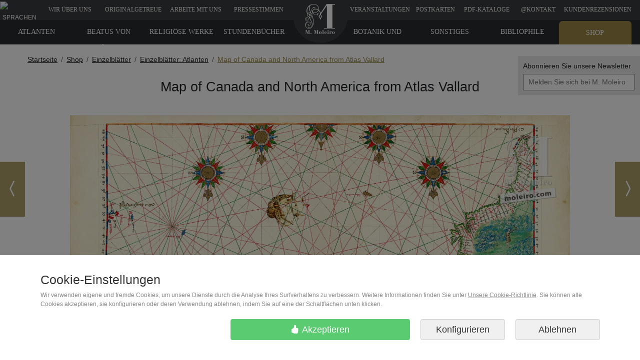

--- FILE ---
content_type: text/html
request_url: https://www.moleiro.com/de/einzelbltter-atlanten/map-canada-north-america-atlas-vallard/miniatura/5b0d5d22ffca4
body_size: 17688
content:
            
    
<!doctype html>
<html lang="de">

        
<head>
    <meta charset=ISO-8859-1>
        
<script>
    function addToCartEvent(elem, precio){
        var currency = {'euro':'EUR', 'dolar':'USD'};
        precio = precio.substring(0, precio.indexOf(' ')); // 150.00 ? --> 150.00

        // Measure when a product is added to a shopping cart
        dataLayer.push({ ecommerce: null });  // Clear the previous ecommerce object.
        dataLayer.push({
            event: "add_to_cart",
            ecommerce: {
                currency:currency[elem.getAttribute('getJsonAnadirCestaDivisa')],
                value: precio,
                items: [{
                    item_id: elem.getAttribute('getJsonAnadirCesta'),
                }]
            }
        });
    }

    function selectItemEvent(listId, listName, itemID, item_name){
        // Measure when a product is selected from a list
        dataLayer.push({ ecommerce: null });  // Clear the previous ecommerce object.
        dataLayer.push({
            event: "select_item",
            ecommerce: {
                item_list_id: listId,
                item_list_name: listName,
                items: [{
                    item_id: itemID,
                    item_name: item_name
                }]
            }
        });
    }

    function viewItemEvent(itemID, item_name){
        // Measure when a product is viewed
        dataLayer.push({ ecommerce: null });  // Clear the previous ecommerce object.
        dataLayer.push({
            event: "view_item",
            ecommerce: {
                items: [{
                    item_id: itemID,
                    item_name: item_name
                }]
            }
        });
    }
    
    function acceptCookiesForGA() {
        // Actualizar dataLayer para informar a GTM que puede enviar datos
        dataLayer.push({
            'event': 'enviar_datos_google_analytics',
            'consent_action': 'update_analytics'
        });
        
        // Actualizar el estado de consentimiento en Google Consent Mode
        if (typeof gtag === 'function') {
            // Leer la cookie de consentimiento actual
            var consentCookie = "";
            var ca = document.cookie.split(";");
            for (var i = 0; i < ca.length; i++) {
                var c = ca[i].trim();
                if (c.indexOf("consent=") === 0) {
                    consentCookie = c.substring("consent=".length, c.length);
                    break;
                }
            }
            
            // Convertir la cookie en un objeto de estado de consentimiento
            var consentTypes = consentCookie ? consentCookie.split(',') : [];
            var consentState = {
                'analytics_storage': 'granted', // Siempre granted para esta función
                'ad_storage': consentTypes.includes('ad_storage') ? 'granted' : 'denied',
                'functionality_storage': consentTypes.includes('functionality_storage') ? 'granted' : 'denied',
                'personalization_storage': consentTypes.includes('personalization_storage') ? 'granted' : 'denied',
                'security_storage': 'granted', // Siempre granted
                'ad_user_data': consentTypes.includes('ad_user_data') ? 'granted' : 'denied',
                'ad_personalization': consentTypes.includes('ad_personalization') ? 'granted' : 'denied',
            };
            
            // Enviar actualización de consentimiento
            gtag('consent', 'update', consentState);
            
            // Registrar en la consola para depuración
            console.log("Analytics actualizado a 'granted' manteniendo otras preferencias:", consentState);
        }
    }

    function rechargeCookiesConsent() {
        dataLayer.push({
            'event': 'recharge_cookies_consent'
        });
    }
</script>


<!-- Inicialización del Consent Mode antes de cualquier carga de GTM -->
<script>
  window.dataLayer = window.dataLayer || [];
  function gtag(){dataLayer.push(arguments);}
  
  // Agregar un evento a la capa de datos para indicar nuestras preferencias de consentimiento
  //window.dataLayer.push({
  //  'event': 'consent_mode_preferences',
  //  'consent_mode_preferences': {
  //    'supported_types': ['ad_storage', 'analytics_storage', 'functionality_storage', 'personalization_storage', 'security_storage'],
  //    'unsupported_types': ['ad_personalization', 'ad_user_data']
  //  }
  //});

  // Default consent - deny by default y esperar actualización
  gtag('consent', 'default', {
    'ad_storage': 'denied',
    'analytics_storage': 'denied',
    'functionality_storage': 'denied',
    'personalization_storage': 'denied',
    'security_storage': 'granted',
    'ad_user_data': 'denied',
    'ad_personalization': 'denied',
    'wait_for_update': 500  });
</script>


<!-- Cargar GTM de forma asíncrona -->
<script>
(function(w,d,s,l,i){
  w[l]=w[l]||[];
  w[l].push({'gtm.start': new Date().getTime(), event:'gtm.js'});
  var f=d.getElementsByTagName(s)[0],
      j=d.createElement(s),
      dl=l!='dataLayer'?'&l='+l:'';
  j.async=true;
  j.src='https://www.googletagmanager.com/gtm.js?id='+i+dl;
  f.parentNode.insertBefore(j,f);
})(window,document,'script','dataLayer','GTM-MHWKPG');
</script>


<!-- Google Ads (noscript) -->
<noscript><iframe src="https://googleads.g.doubleclick.net/pagead/viewthroughconversion/1017963907/?guid=ON&script=0" height="0" width="0" 
style="display:none;visibility:hidden"></iframe></noscript>
<!-- End Google Ads (noscript) -->

<!-- Script de depuración específico para problemas de consentimiento -->
<script>
// Verificar si estamos en un entorno de desarrollo o si se solicita explícitamente depuración
if (window.location.hostname === 'localhost' || 
    window.location.hostname === '127.0.0.1' || 
    window.location.hostname.includes('test') || 
    window.location.hostname.includes('dev') ||
    window.location.search.includes('debug_consent=1')) {
  // Cargar script de depuración de consentimiento
  var debugScript = document.createElement('script');
  debugScript.src = "/resources/js/consent_debug.js";
  document.head.appendChild(debugScript);
}
</script>

<!-- Cargar el resto de scripts relacionados con el consentimiento -->
<script src="/resources/js/consent_mode.js"></script>
<script>
// Asegurar que el modo de consentimiento se inicializa antes de cargar GTM
window.addEventListener('DOMContentLoaded', function() {
  console.log("Cargando Google Tag Manager con correcciones de consentimiento");
  
  // Cargar GTM después de inicializar el modo de consentimiento
//  var gtmScript = document.createElement('script');
//  gtmScript.src = "/resources/js/gtm_script.js";
//  document.head.appendChild(gtmScript);
  
  // Cargar script de corrección para GTM
  setTimeout(function() {
    var fixScript = document.createElement('script');
    fixScript.src = "/resources/js/gtm_consent_fix.js";
    document.head.appendChild(fixScript);
  }, 1000); // Esperar 1 segundo para asegurar que GTM se está cargando
});
</script>

    <meta name="facebook-domain-verification" content="2o3jj4aznm3qt54zhd0etyswkhu0pt" />
<meta name="viewport" content="width=device-width, initial-scale=1">        
<title></title>

    <meta name="description" content="">
    <meta name="description" property="og:description" content="">



<meta name="author" content="M. Moleiro Editor">
<meta name="copyright" content="moleiro.com">

<meta name="site_name" property="og:site_name" content="M. Moleiro Editor">
<meta name="title" property="og:title" content="">
<meta name="url" property="og:url" content="https://www.moleiro.com/de/einzelbltter-atlanten/map-canada-north-america-atlas-vallard/miniatura/5b0d5d22ffca4">



    <meta name="twitter:card" content="summary_large_image" />
    <meta name="twitter:title" content="" />
        <meta name="twitter:site" content="@moleiroeditor" />
    <meta name="twitter:domain" content="https://www.moleiro.com" />





    <meta property="og:type" content="book">
    <meta name="image" property="og:image" content="/vista/estaticos/formateadas/AUCNA_5b0d5d22ffca4_norteamericammcc_6.jpg">
    <meta name="twitter:image" content="/vista/estaticos/formateadas/AUCNA_5b0d5d22ffca4_norteamericammcc_6.jpg">
    <meta name="thumbnail" content="/vista/estaticos/formateadas/AUCNA_5b0d5d22ffca4_norteamericammcc_6.jpg">
    <link rel="image_src" href="/vista/estaticos/formateadas/AUCNA_5b0d5d22ffca4_norteamericammcc_6.jpg">

        <style>
        @import url(https://fonts.googleapis.com/css?family=Akatab);@charset "UTF-8";:root{--bs-blue:#0d6efd;--bs-indigo:#6610f2;--bs-purple:#6f42c1;--bs-pink:#d63384;--bs-red:#dc3545;--bs-orange:#fd7e14;--bs-yellow:#ffc107;--bs-green:#198754;--bs-teal:#20c997;--bs-cyan:#0dcaf0;--bs-black:#000;--bs-white:#fff;--bs-gray:#6c757d;--bs-gray-dark:#343a40;--bs-gray-100:#f8f9fa;--bs-gray-200:#e9ecef;--bs-gray-300:#dee2e6;--bs-gray-400:#ced4da;--bs-gray-500:#adb5bd;--bs-gray-600:#6c757d;--bs-gray-700:#495057;--bs-gray-800:#343a40;--bs-gray-900:#212529;--bs-primary:#0d6efd;--bs-secondary:#6c757d;--bs-success:#198754;--bs-info:#0dcaf0;--bs-warning:#ffc107;--bs-danger:#dc3545;--bs-light:#f8f9fa;--bs-dark:#212529;--bs-primary-rgb:13,110,253;--bs-secondary-rgb:108,117,125;--bs-success-rgb:25,135,84;--bs-info-rgb:13,202,240;--bs-warning-rgb:255,193,7;--bs-danger-rgb:220,53,69;--bs-light-rgb:248,249,250;--bs-dark-rgb:33,37,41;--bs-primary-text-emphasis:#052c65;--bs-secondary-text-emphasis:#2b2f32;--bs-success-text-emphasis:#0a3622;--bs-info-text-emphasis:#055160;--bs-warning-text-emphasis:#664d03;--bs-danger-text-emphasis:#58151c;--bs-light-text-emphasis:#495057;--bs-dark-text-emphasis:#495057;--bs-primary-bg-subtle:#cfe2ff;--bs-secondary-bg-subtle:#e2e3e5;--bs-success-bg-subtle:#d1e7dd;--bs-info-bg-subtle:#cff4fc;--bs-warning-bg-subtle:#fff3cd;--bs-danger-bg-subtle:#f8d7da;--bs-light-bg-subtle:#fcfcfd;--bs-dark-bg-subtle:#ced4da;--bs-primary-border-subtle:#9ec5fe;--bs-secondary-border-subtle:#c4c8cb;--bs-success-border-subtle:#a3cfbb;--bs-info-border-subtle:#9eeaf9;--bs-warning-border-subtle:#ffe69c;--bs-danger-border-subtle:#f1aeb5;--bs-light-border-subtle:#e9ecef;--bs-dark-border-subtle:#adb5bd;--bs-white-rgb:255,255,255;--bs-black-rgb:0,0,0;--bs-font-sans-serif:system-ui,-apple-system,"Segoe UI",Roboto,"Helvetica Neue","Noto Sans","Liberation Sans",Arial,sans-serif,"Apple Color Emoji","Segoe UI Emoji","Segoe UI Symbol","Noto Color Emoji";--bs-font-monospace:SFMono-Regular,Menlo,Monaco,Consolas,"Liberation Mono","Courier New",monospace;--bs-gradient:linear-gradient(180deg, rgba(255, 255, 255, 0.15), rgba(255, 255, 255, 0));--bs-body-font-family:var(--bs-font-sans-serif);--bs-body-font-size:1rem;--bs-body-font-weight:400;--bs-body-line-height:1.5;--bs-body-color:#212529;--bs-body-color-rgb:33,37,41;--bs-body-bg:#fff;--bs-body-bg-rgb:255,255,255;--bs-emphasis-color:#000;--bs-emphasis-color-rgb:0,0,0;--bs-secondary-color:rgba(33, 37, 41, 0.75);--bs-secondary-color-rgb:33,37,41;--bs-secondary-bg:#e9ecef;--bs-secondary-bg-rgb:233,236,239;--bs-tertiary-color:rgba(33, 37, 41, 0.5);--bs-tertiary-color-rgb:33,37,41;--bs-tertiary-bg:#f8f9fa;--bs-tertiary-bg-rgb:248,249,250;--bs-heading-color:inherit;--bs-link-color:#0d6efd;--bs-link-color-rgb:13,110,253;--bs-link-decoration:underline;--bs-link-hover-color:#0a58ca;--bs-link-hover-color-rgb:10,88,202;--bs-code-color:#d63384;--bs-highlight-color:#212529;--bs-highlight-bg:#fff3cd;--bs-border-width:1px;--bs-border-style:solid;--bs-border-color:#dee2e6;--bs-border-color-translucent:rgba(0, 0, 0, 0.175);--bs-border-radius:0.375rem;--bs-border-radius-sm:0.25rem;--bs-border-radius-lg:0.5rem;--bs-border-radius-xl:1rem;--bs-border-radius-xxl:2rem;--bs-border-radius-2xl:var(--bs-border-radius-xxl);--bs-border-radius-pill:50rem;--bs-box-shadow:0 0.5rem 1rem rgba(0, 0, 0, 0.15);--bs-box-shadow-sm:0 0.125rem 0.25rem rgba(0, 0, 0, 0.075);--bs-box-shadow-lg:0 1rem 3rem rgba(0, 0, 0, 0.175);--bs-box-shadow-inset:inset 0 1px 2px rgba(0, 0, 0, 0.075);--bs-focus-ring-width:0.25rem;--bs-focus-ring-opacity:0.25;--bs-focus-ring-color:rgba(13, 110, 253, 0.25);--bs-form-valid-color:#198754;--bs-form-valid-border-color:#198754;--bs-form-invalid-color:#dc3545;--bs-form-invalid-border-color:#dc3545}*,::after,::before{box-sizing:border-box}@media (prefers-reduced-motion:no-preference){:root{scroll-behavior:smooth}}body{margin:0;font-family:var(--bs-body-font-family);font-size:var(--bs-body-font-size);font-weight:var(--bs-body-font-weight);line-height:var(--bs-body-line-height);color:var(--bs-body-color);text-align:var(--bs-body-text-align);background-color:var(--bs-body-bg);-webkit-text-size-adjust:100%}h1,h3,h4{margin-top:0;margin-bottom:.5rem;font-weight:500;line-height:1.2;color:var(--bs-heading-color)}h1{font-size:calc(1.375rem + 1.5vw)}@media (min-width:1200px){h1{font-size:2.5rem}}h3{font-size:calc(1.3rem + .6vw)}@media (min-width:1200px){h3{font-size:1.75rem}}h4{font-size:calc(1.275rem + .3vw)}@media (min-width:1200px){h4{font-size:1.5rem}}ol,ul{padding-left:2rem}ol,ul{margin-top:0;margin-bottom:1rem}a{color:rgba(var(--bs-link-color-rgb),var(--bs-link-opacity,1));text-decoration:underline}img{vertical-align:middle}button{border-radius:0}button,input{margin:0;font-family:inherit;font-size:inherit;line-height:inherit}button{text-transform:none}[type=button],button{-webkit-appearance:button}::-moz-focus-inner{padding:0;border-style:none}::-webkit-datetime-edit-day-field,::-webkit-datetime-edit-fields-wrapper,::-webkit-datetime-edit-hour-field,::-webkit-datetime-edit-minute,::-webkit-datetime-edit-month-field,::-webkit-datetime-edit-text,::-webkit-datetime-edit-year-field{padding:0}::-webkit-inner-spin-button{height:auto}::-webkit-search-decoration{-webkit-appearance:none}::-webkit-color-swatch-wrapper{padding:0}::-webkit-file-upload-button{font:inherit;-webkit-appearance:button}::file-selector-button{font:inherit;-webkit-appearance:button}iframe{border:0}.img-fluid{max-width:100%;height:auto}.container{--bs-gutter-x:1.5rem;--bs-gutter-y:0;width:100%;padding-right:calc(var(--bs-gutter-x) * .5);padding-left:calc(var(--bs-gutter-x) * .5);margin-right:auto;margin-left:auto}@media (min-width:576px){.container{max-width:540px}}@media (min-width:768px){.container{max-width:720px}}@media (min-width:992px){.container{max-width:960px}}@media (min-width:1200px){.container{max-width:1140px}}:root{--bs-breakpoint-xs:0;--bs-breakpoint-sm:576px;--bs-breakpoint-md:768px;--bs-breakpoint-lg:992px;--bs-breakpoint-xl:1200px;--bs-breakpoint-xxl:1400px}.row{--bs-gutter-x:1.5rem;--bs-gutter-y:0;display:flex;flex-wrap:wrap;margin-top:calc(-1 * var(--bs-gutter-y));margin-right:calc(-.5 * var(--bs-gutter-x));margin-left:calc(-.5 * var(--bs-gutter-x))}.row>*{flex-shrink:0;width:100%;max-width:100%;padding-right:calc(var(--bs-gutter-x) * .5);padding-left:calc(var(--bs-gutter-x) * .5);margin-top:var(--bs-gutter-y)}.col{flex:1 0 0%}.col-2{flex:0 0 auto;width:16.66666667%}.col-6{flex:0 0 auto;width:50%}.col-8{flex:0 0 auto;width:66.66666667%}.col-10{flex:0 0 auto;width:83.33333333%}.col-12{flex:0 0 auto;width:100%}@media (min-width:768px){.col-md-7{flex:0 0 auto;width:58.33333333%}}.btn{--bs-btn-padding-x:0.75rem;--bs-btn-padding-y:0.375rem;--bs-btn-font-family:;--bs-btn-font-size:1rem;--bs-btn-font-weight:400;--bs-btn-line-height:1.5;--bs-btn-color:var(--bs-body-color);--bs-btn-bg:transparent;--bs-btn-border-width:var(--bs-border-width);--bs-btn-border-color:transparent;--bs-btn-border-radius:var(--bs-border-radius);--bs-btn-hover-border-color:transparent;--bs-btn-box-shadow:inset 0 1px 0 rgba(255, 255, 255, 0.15),0 1px 1px rgba(0, 0, 0, 0.075);--bs-btn-disabled-opacity:0.65;--bs-btn-focus-box-shadow:0 0 0 0.25rem rgba(var(--bs-btn-focus-shadow-rgb), .5);display:inline-block;padding:var(--bs-btn-padding-y) var(--bs-btn-padding-x);font-family:var(--bs-btn-font-family);font-size:var(--bs-btn-font-size);font-weight:var(--bs-btn-font-weight);line-height:var(--bs-btn-line-height);color:var(--bs-btn-color);text-align:center;text-decoration:none;vertical-align:middle;border:var(--bs-btn-border-width) solid var(--bs-btn-border-color);border-radius:var(--bs-btn-border-radius);background-color:var(--bs-btn-bg)}.btn-light{--bs-btn-color:#000;--bs-btn-bg:#f8f9fa;--bs-btn-border-color:#f8f9fa;--bs-btn-hover-color:#000;--bs-btn-hover-bg:#d3d4d5;--bs-btn-hover-border-color:#c6c7c8;--bs-btn-focus-shadow-rgb:211,212,213;--bs-btn-active-color:#000;--bs-btn-active-bg:#c6c7c8;--bs-btn-active-border-color:#babbbc;--bs-btn-active-shadow:inset 0 3px 5px rgba(0, 0, 0, 0.125);--bs-btn-disabled-color:#000;--bs-btn-disabled-bg:#f8f9fa;--bs-btn-disabled-border-color:#f8f9fa}.btn-lg{--bs-btn-padding-y:0.5rem;--bs-btn-padding-x:1rem;--bs-btn-font-size:1.25rem;--bs-btn-border-radius:var(--bs-border-radius-lg)}.fade:not(.show){opacity:0}.breadcrumb{--bs-breadcrumb-padding-x:0;--bs-breadcrumb-padding-y:0;--bs-breadcrumb-margin-bottom:1rem;--bs-breadcrumb-bg:;--bs-breadcrumb-border-radius:;--bs-breadcrumb-divider-color:var(--bs-secondary-color);--bs-breadcrumb-item-padding-x:0.5rem;--bs-breadcrumb-item-active-color:var(--bs-secondary-color);display:flex;flex-wrap:wrap;padding:var(--bs-breadcrumb-padding-y) var(--bs-breadcrumb-padding-x);margin-bottom:var(--bs-breadcrumb-margin-bottom);font-size:var(--bs-breadcrumb-font-size);list-style:none;background-color:var(--bs-breadcrumb-bg);border-radius:var(--bs-breadcrumb-border-radius)}.breadcrumb-item+.breadcrumb-item{padding-left:var(--bs-breadcrumb-item-padding-x)}.breadcrumb-item+.breadcrumb-item::before{float:left;padding-right:var(--bs-breadcrumb-item-padding-x);color:var(--bs-breadcrumb-divider-color);content:var(--bs-breadcrumb-divider,"/")}.list-group{--bs-list-group-color:var(--bs-body-color);--bs-list-group-bg:var(--bs-body-bg);--bs-list-group-border-color:var(--bs-border-color);--bs-list-group-border-width:var(--bs-border-width);--bs-list-group-border-radius:var(--bs-border-radius);--bs-list-group-item-padding-x:1rem;--bs-list-group-item-padding-y:0.5rem;--bs-list-group-action-color:var(--bs-secondary-color);--bs-list-group-action-hover-color:var(--bs-emphasis-color);--bs-list-group-action-hover-bg:var(--bs-tertiary-bg);--bs-list-group-action-active-color:var(--bs-body-color);--bs-list-group-action-active-bg:var(--bs-secondary-bg);--bs-list-group-disabled-color:var(--bs-secondary-color);--bs-list-group-disabled-bg:var(--bs-body-bg);--bs-list-group-active-color:#fff;--bs-list-group-active-bg:#0d6efd;--bs-list-group-active-border-color:#0d6efd;display:flex;flex-direction:column;padding-left:0;margin-bottom:0;border-radius:var(--bs-list-group-border-radius)}.list-group-item{position:relative;display:block;padding:var(--bs-list-group-item-padding-y) var(--bs-list-group-item-padding-x);color:var(--bs-list-group-color);text-decoration:none;background-color:var(--bs-list-group-bg);border:var(--bs-list-group-border-width) solid var(--bs-list-group-border-color)}.list-group-item:first-child{border-top-left-radius:inherit;border-top-right-radius:inherit}.list-group-item:last-child{border-bottom-right-radius:inherit;border-bottom-left-radius:inherit}.btn-close{--bs-btn-close-color:#000;--bs-btn-close-bg:url("data:image/svg+xml,%3csvg xmlns='http://www.w3.org/2000/svg' viewBox='0 0 16 16' fill='%23000'%3e%3cpath d='M.293.293a1 1 0 0 1 1.414 0L8 6.586 14.293.293a1 1 0 1 1 1.414 1.414L9.414 8l6.293 6.293a1 1 0 0 1-1.414 1.414L8 9.414l-6.293 6.293a1 1 0 0 1-1.414-1.414L6.586 8 .293 1.707a1 1 0 0 1 0-1.414z'/%3e%3c/svg%3e");--bs-btn-close-opacity:0.5;--bs-btn-close-hover-opacity:0.75;--bs-btn-close-focus-shadow:0 0 0 0.25rem rgba(13, 110, 253, 0.25);--bs-btn-close-focus-opacity:1;--bs-btn-close-disabled-opacity:0.25;--bs-btn-close-white-filter:invert(1) grayscale(100%) brightness(200%);box-sizing:content-box;width:1em;height:1em;padding:.25em .25em;color:var(--bs-btn-close-color);background:transparent var(--bs-btn-close-bg) center/1em auto no-repeat;border:0;border-radius:.375rem;opacity:var(--bs-btn-close-opacity)}.modal{--bs-modal-zindex:1055;--bs-modal-width:500px;--bs-modal-padding:1rem;--bs-modal-margin:0.5rem;--bs-modal-color:;--bs-modal-bg:var(--bs-body-bg);--bs-modal-border-color:var(--bs-border-color-translucent);--bs-modal-border-width:var(--bs-border-width);--bs-modal-border-radius:var(--bs-border-radius-lg);--bs-modal-box-shadow:var(--bs-box-shadow-sm);--bs-modal-inner-border-radius:calc(var(--bs-border-radius-lg) - (var(--bs-border-width)));--bs-modal-header-padding-x:1rem;--bs-modal-header-padding-y:1rem;--bs-modal-header-padding:1rem 1rem;--bs-modal-header-border-color:var(--bs-border-color);--bs-modal-header-border-width:var(--bs-border-width);--bs-modal-title-line-height:1.5;--bs-modal-footer-gap:0.5rem;--bs-modal-footer-bg:;--bs-modal-footer-border-color:var(--bs-border-color);--bs-modal-footer-border-width:var(--bs-border-width);position:fixed;top:0;left:0;z-index:var(--bs-modal-zindex);display:none;width:100%;height:100%;overflow-x:hidden;overflow-y:auto;outline:0}.modal-dialog{position:relative;width:auto;margin:var(--bs-modal-margin)}.modal.fade .modal-dialog{transform:translate(0,-50px)}.modal-content{position:relative;display:flex;flex-direction:column;width:100%;color:var(--bs-modal-color);background-color:var(--bs-modal-bg);background-clip:padding-box;border:var(--bs-modal-border-width) solid var(--bs-modal-border-color);border-radius:var(--bs-modal-border-radius);outline:0}.modal-header{display:flex;flex-shrink:0;align-items:center;justify-content:space-between;padding:var(--bs-modal-header-padding);border-bottom:var(--bs-modal-header-border-width) solid var(--bs-modal-header-border-color);border-top-left-radius:var(--bs-modal-inner-border-radius);border-top-right-radius:var(--bs-modal-inner-border-radius)}.modal-header .btn-close{padding:calc(var(--bs-modal-header-padding-y) * .5) calc(var(--bs-modal-header-padding-x) * .5);margin:calc(-.5 * var(--bs-modal-header-padding-y)) calc(-.5 * var(--bs-modal-header-padding-x)) calc(-.5 * var(--bs-modal-header-padding-y)) auto}.modal-title{margin-bottom:0;line-height:var(--bs-modal-title-line-height)}.modal-body{position:relative;flex:1 1 auto;padding:var(--bs-modal-padding)}@media (min-width:576px){.modal{--bs-modal-margin:1.75rem;--bs-modal-box-shadow:var(--bs-box-shadow)}.modal-dialog{max-width:var(--bs-modal-width);margin-right:auto;margin-left:auto}.modal-sm{--bs-modal-width:300px}}@media (min-width:992px){.modal-lg{--bs-modal-width:800px}}.float-end{float:right!important}.d-block{display:block!important}.d-flex{display:flex!important}.d-none{display:none!important}.justify-content-start{justify-content:flex-start!important}.justify-content-end{justify-content:flex-end!important}.justify-content-center{justify-content:center!important}.justify-content-between{justify-content:space-between!important}.mx-auto{margin-right:auto!important;margin-left:auto!important}.text-center{text-align:center!important}.text-capitalize{text-transform:capitalize!important}@media (min-width:768px){.d-md-block{display:block!important}.d-md-none{display:none!important}}.modal{top:50px;z-index:9052}:root{font-size:14px}*{font-family:'Arial'}#menuPrincipal a{color:#fff;display:block;line-height:32px;padding-bottom:15px;padding-top:3px;text-decoration:none}#menuPrincipal a div{font-family:"Geneva","Tahoma";font-size:12px}.fondoBodyNuevo{background-color:#fff}#menuPrincipal{width:100vw;position:fixed;color:#fff;top:0;left:0;background-color:#3A3B3D;text-transform:uppercase;z-index:9000;color:#fff;height:40px;overflow:hidden;line-height:48px}#menuPrincipal .arriba{color:#fff;background-color:#9a8745;margin-top:2px;padding-top:1px;opacity:.8;border-top-left-radius:7px;border-top-right-radius:7px}.btn-black{background:#333;border-color:#333;color:#fff}.botonComprarRojo{background-color:rgb(175,208,112);border-color:rgb(175,208,112);color:#fff;margin-bottom:1rem}.btn-black{margin-bottom:1rem}#logoBola{background-color:#3A3B3D;border-radius:55px;display:block;height:110px;left:calc(50vw + 1.5px);margin-left:-56px;position:fixed;top:-24px;width:110px;z-index:9050}.navegar{position:fixed;top:45%;z-index:1000}.navegar_anterior{left:0}.navegar_siguiente{right:0}.navegar a{display:table;width:50px;height:110px;background-color:#9a8745;background-repeat:no-repeat;background-position:center center;color:#fff;opacity:.8}.navegar a>span{display:table-cell;vertical-align:middle}.navegar_anterior a{border-left:0}.navegar_siguiente a{border-right:0}#menuProducto{background-color:#2a2b2f;font-weight:400;overflow:hidden;position:fixed;text-transform:uppercase;top:40px;width:100vw;z-index:9000;height:49px}#menuProducto ul{margin:0;padding:0}#menuProducto ul li{float:left;width:11.5%;list-style:none;text-align:center}#menuProducto a{font-size:13px;display:block;padding-top:7px;padding-bottom:16px;text-decoration:none;color:#fff;line-height:33px;font-weight:400;font-family:"Geneva","Tahoma"}#menuProducto .arriba{background-color:#9a8745;color:#fff;margin-top:2px;padding-top:7px;border-top-left-radius:7px;border-top-right-radius:7px}#menuProducto ul:last-child li{float:right}#submenu{display:block;width:250px;position:absolute;background-color:#000;left:0;z-index:2000000;display:none;top:46px}#submenu ul{margin:0;padding:0}#submenu ul li{margin:0;padding:0;list-style:none}#submenu ul li a{display:block;padding:10px;color:#fff;text-decoration:none;border-bottom:1px #fff solid}#menuMovil{position:fixed;top:0;width:100%;height:55px;left:0;background-color:#363636;z-index:10000;display:none;color:#fff;border-bottom:2px solid #bc9a23;height:56px}#menuBoton{position:fixed;top:10px;left:0;padding:10px;background-color:transparent;display:block;height:40px}#menuMoviltelefono{position:fixed;top:10px;right:0;text-align:right;padding:10px}#contieneIdiomas{position:fixed;top:8em;right:0;z-index:9999;padding:10px;background-color:#e9e9e9;font-size:14px}#modal-idiomas-menu-principal-header{background-color:#3A3B3D}#seleccionarIdioma_label{color:#fff}.modal-idiomas-menu-principal-ul{color:#000;text-align:center}.modal-idiomas-menu-principal-ul a{color:#000;text-decoration:none;font-size:15px;line-height:33px;font-weight:400;font-family:"Geneva","Tahoma"}#miniatura{padding-top:2em;margin-bottom:3em}#miniatura h1{font-size:1.95em;padding-bottom:1.25em}#miniatura h3{padding-top:25px;padding-bottom:10px;font-size:1.5em}.img_miniatura{max-width:1000px;width:100%}.containerBreadcrumb{margin-top:89px}.breadcrumb{padding:20px 0 0 0;margin-bottom:0;background:transparent}.breadcrumb li a{color:#222}.breadcrumb>li+li:before{content:"\3E"}.breadcrumb li:last-child a{color:#9a8745!important}.ico_logo{left:calc(50vw + 1.5px);margin-left:-37px;position:fixed;top:3px}.ico_logo,.ico_scroll_down{display:inline-block;background-image:url(/static/spritebox-sprite.png);background-repeat:no-repeat}.ico_logo{background-position:-486px -366px;height:71px;width:71px}.ico_scroll_down{background-position:-126px -565px;height:62px;width:62px}.sprite_social{background-image:url(/static/spritesheet_social_footer.png);background-repeat:no-repeat;display:inline-block}.sprite-ico_footer_facebook{width:64px;height:64px;background-position:-4px -4px}.sprite-ico_footer_instagram{width:64px;height:64px;background-position:-76px -4px}.sprite-ico_footer_pinterest{width:64px;height:64px;background-position:-4px -76px}.sprite-ico_footer_twitter{width:64px;height:64px;background-position:-76px -76px}@keyframes pleaseScrollAnimation{50%{bottom:20px;opacity:.5}}#pleaseScroll{position:sticky;bottom:80px;left:50%;-webkit-transform:translateX(-50%);-moz-transform:translateX(-50%);-ms-transform:translateX(-50%);-o-transform:translateX(-50%);transform:translateX(-50%);opacity:.7;z-index:100;animation:pleaseScrollAnimation 2.5s infinite cubic-bezier(.55,0,.45,1)}.footerCategorias a{color:white!important;text-decoration:none!important}#footerCampito{padding:4px 9px 4px 9px;margin:0}#footerEmpresa{margin-bottom:20px}.footerLema span{font-size:36px;display:inline-block;margin-top:.4em;margin-bottom:.1em}.footerRRSS{border:none;background-color:#212121;padding:10px 5% 10px 5%}.footerRRSSicon{background-color:#333;color:#fff;border-radius:50%;width:64px;height:64px;position:relative;display:inline-flex;align-items:center;justify-content:center}.footerRRSSicon i{position:absolute;display:flex;font-size:32px}@media (max-width:767px){#footerEmpresa{background-color:#1d1d1d;margin-bottom:0;padding:10px 5px 10px 5px}#footerEmpresa .font_openSans{color:#fff}}.font_openSans{font-family:'Open Sans';color:#333}#menuPrincipal a{font-size:15px}#menuProducto a{font-size:14px}@media all and (max-width:1024px){#menuPrincipal a{font-size:11px}#menuProducto a{font-size:11px}}@media all and (max-width:768px){#menuProducto{display:none!important}#menuPrincipal,#logoBola,#contieneIdiomas,.containerBreadcrumb{display:none!important}.ico_logo{top:-2px}#menuMovil{display:block}body{margin-top:56px}}@media all and (max-width:767px){#miniatura h1{font-size:1.5em;text-align:center}#miniatura h3{font-size:1.25em}}@media all and (max-height:600px){#submenu ul{height:88vh;overflow-y:scroll}}
    </style>
    <link rel="stylesheet" href="/css.a03603d5bd655df9349dc7162469a846.css" media="print" onload="this.media='all'; this.onload=null;">

<!--Carga diferida de CSS no critico-->
<link rel="preload" href='https://fonts.googleapis.com/css?family=Open Sans&display=swap' as="style" onload="this.rel = 'stylesheet'; this.onload = null">
<link rel="stylesheet" href="https://fonts.googleapis.com/css?family=Open Sans&display=swap" media="print" onload="this.media='all'; this.onload=null;">

<link rel="preload" href='/libraries/photoswipe/css/default-skin.css?v=a03603d5bd655df9349dc7162469a846' as="style" onload="this.rel = 'stylesheet'; this.onload = null">
<link rel="stylesheet" href="/libraries/photoswipe/css/default-skin.css?v=a03603d5bd655df9349dc7162469a846" media="print" onload="this.media='all'; this.onload=null;">

<link rel="preload" href='/libraries/photoswipe/css/default-skin.css?v=a03603d5bd655df9349dc7162469a846' as="style" onload="this.rel = 'stylesheet'; this.onload = null">
<link rel="stylesheet" href="/libraries/photoswipe/css/photoswipe.css?v=a03603d5bd655df9349dc7162469a846" media="print" onload="this.media='all'; this.onload=null;">

<link rel="stylesheet" href="https://cdn.jsdelivr.net/npm/bootstrap-select@1.14.0-beta3/dist/css/bootstrap-select.min.css">

<!--Fallback para navegadores sin JavaScript-->
<noscript>
    <link rel="stylesheet" href="https://fonts.googleapis.com/css?family=Open Sans&display=swap">
    <link rel="stylesheet" href="/libraries/photoswipe/css/default-skin.css?v=a03603d5bd655df9349dc7162469a846">
    <link rel="stylesheet" href="/libraries/photoswipe/css/photoswipe.css?v=a03603d5bd655df9349dc7162469a846">
</noscript>



    

<style type="text/css">
    @font-face {
        font-family: "bootstrap-icons";
        src: url("/resources/fonts/bootstrap-icons.woff2?a03603d5bd655df9349dc7162469a846") format("woff2"),
        url("/resources/fonts/bootstrap-icons.woff?a03603d5bd655df9349dc7162469a846") format("woff");
        font-display: swap;
    }
</style>

    <link rel="canonical" href="https://www.moleiro.com/de/einzelbltter-atlanten/map-canada-north-america-atlas-vallard/miniatura/5b0d5d22ffca4" />
<link rel="alternate" href="https://www.moleiro.com/es/laminas-mapas/map-canada-north-america-atlas-vallard/miniatura/5b0d5d22ffca4" hreflang="es" />
<link rel="alternate" href="https://www.moleiro.com/en/4a30e6567d8af/map-canada-north-america-atlas-vallard/miniatura/5b0d5d22ffca4" hreflang="en" />
<link rel="alternate" href="https://www.moleiro.com/fr/4a30e6567d8af/carte-canada-amerique-nord-atlas-vallard/miniatura/5b0d5d22ffca4" hreflang="fr" />
<link rel="alternate" href="https://www.moleiro.com/pt/livros-atlas-e-mapas/map-canada-north-america-atlas-vallard/miniatura/5b0d5d22ffca4" hreflang="pt" />
<link rel="alternate" href="https://www.moleiro.com/de/einzelbltter-atlanten/map-canada-north-america-atlas-vallard/miniatura/5b0d5d22ffca4" hreflang="de" />
<link rel="alternate" href="https://www.moleiro.com/it/miniature-di-atlante-e-mappe/map-canada-north-america-atlas-vallard/miniatura/5b0d5d22ffca4" hreflang="it" />
<link rel="alternate" href="https://www.moleiro.com/en/4a30e6567d8af/map-canada-north-america-atlas-vallard/miniatura/5b0d5d22ffca4" hreflang="x-default" />    <link rel="shortcut icon" type="image/png" href="/vista/estaticos/phpThumb_generated_thumbnail.ico"
        alt="Page icon" />
    <script src="https://www.paypal.com/sdk/js?client-id=AWdmBwCmY9_M52ChDpqz0G0TQo57_wZvSxs6hfewJn5992HN7kVWXgp-Dt5Umwv3hlEELvrEMoGo66LO&currency=EUR&components=messages" data-namespace="PayPalSDK" defer>
    </script>
    
    <script>
    (function () {
    var KEYS = ["utm_source","utm_medium","utm_campaign","utm_content","utm_term","gclid","fbclid","ttclid"];
    var p = new URLSearchParams(location.search);
    var hasUTM = KEYS.some(function (k) { return p.has(k); });

    if (hasUTM) {
        var ref = document.referrer || "";
        // Fallback: si no hay referrer (email/app/directo), guarda la landing con UTM
        if (!ref) ref = location.href;
        try { localStorage.setItem("ref_persist", ref); } catch(e){}
    }

    window.getRefPersist = function () {
        try { return localStorage.getItem("ref_persist") || document.referrer || ""; }
        catch(e){ return document.referrer || ""; }
    };
    })();
    </script>
    
</head>

<body
        class="fondoBodyNuevo"  data-bs-spy="scroll"
    data-bs-target="#libro-horas-submenu" itemscope itemtype="http://schema.org/WebPage" 
    >
    <style>
        body {
            overflow-y: scroll;
        }

        .tooltip {
            visibility: hidden;
        }
    </style>

            <script src="/build/app.52a85f.js" type="text/javascript"></script>
    
            
            <!-- Google Tag Manager (noscript) -->
            <noscript><iframe src="https://www.googletagmanager.com/ns.html?id=GTM-MHWKPG" height="0" width="0"
                    style="display:none;visibility:hidden"></iframe></noscript>
            <!-- End Google Tag Manager (noscript) -->

            <!-- Google Ads (noscript) -->
            <noscript><iframe src="https://googleads.g.doubleclick.net/pagead/viewthroughconversion/1017963907/?guid=ON&script=0" height="0" width="0" 
                    style="display:none;visibility:hidden"></iframe></noscript>
            <!-- End Google Ads (noscript) -->
        
    
                
<!--Start of Zopim Live Chat Script-->
<script type="text/javascript">
function callChat() {window.$zopim||(function(d,s){var z=$zopim=function(c){z._.push(c)},$=z.s=
d.createElement(s),e=d.getElementsByTagName(s)[0];z.set=function(o){z.set.
_.push(o)};z._=[];z.set._=[];$.async=!0;$.setAttribute("charset","utf-8");
$.src="//v2.zopim.com/?4Ccf7bvJ4X6XQNMxNz3sVxfIFEEM4cXf";z.t=+new Date;$.
type="text/javascript";e.parentNode.insertBefore($,e)})(document,"script");}
setTimeout(callChat, 5000);
</script>
<!--End of Zopim Live Chat Script-->


        


    <div id="menuMovil">
    <div id="menuBoton">Hauptmen&uuml;
        <div id="submenu">
            <ul>
                <li><a href="/de/wir-uber-uns.htm">Wir über uns</a></li> <!-- Quiénes somos -->
                <li><a href="/de/pdf-kataloge.htm">PDF-Kataloge</a></li> <!-- Catálogos PDF -->
                <li><a href="/de/postkarten.htm">Postkarten</a></li> <!-- Postales -->
                                        <li><a href="/de/atlanten.htm">Atlanten</a></li>
                                        <li><a href="/de/beatus-von-liebana.htm">Beatus von Liébana</a></li>
                                        <li><a href="/de/religise-werke.htm">Religiöse Werke</a></li>
                                        <li><a href="/de/stundenbucher.htm">Stundenbücher</a></li>
                                        <li><a href="/de/medizin.htm">Botanik und Medizin</a></li>
                                        <li><a href="/de/sonstiges.htm">Sonstiges</a></li>
                                        <li><a href="/de/bibliophile-editionen.htm">Bibliophile Editionen</a></li>
                                        <li><a href="/de/kunst.htm">Shop</a></li>
                                        <li><a href="/de/veranstaltungen.htm">Veranstaltungen</a></li>
                                                    <li><a href="/de/arbeite-mit-uns.htm">Arbeite mit uns</a></li> <!-- Trabaja con nosotros -->
                <li><a href="#" title="Sprachen" data-bs-toggle="modal" data-bs-target="#seleccionarIdioma">Sprachen</a></li> <!-- Idioma -->
            </ul>
        </div>
    </div>
    
    <div id="menuMoviltelefono">
        @<a style="color:white" href="/de/kontakt.htm">Kontakt</a>
    </div>
    <a href="/de/startseite.htm" class="ico_logo" style="height: 55px;" aria-label="Home"></a>            
</div>    <div class="modal" id="molModal" tabindex="-1" role="dialog" aria-labelledby="molModalLabel" >
    <div class="modal-dialog" role="document">
        <div id="mensajeModal" class="modal-content">
        </div>
    </div>
</div>    <div class="modal fade" id="seleccionarIdioma" tabindex="-1" role="dialog" aria-labelledby="seleccionarIdioma_label" aria-hidden="true" style="z-index: 10001">
    <div class="modal-dialog modal-sm">
        <div class="modal-content" id="modalIdiomas">
            <div class="modal-header" id="modalIdiomasHeader">
                <h4 class="modal-title footerTextoIdiomas" id="seleccionarIdioma_label">
                    Sprachen
                </h4>
                <button type="button" class="btn-close" data-bs-dismiss="modal" aria-label="Close" style="color: white; opacity: .8; position: absolute; right: 25px;"></button>
            </div>
            <div class="modal-body" id="modalIdiomasBody">
                <ul class="list-group" id="idiomasList">
                    <a href="/de/einzelbltter-atlanten/map-canada-north-america-atlas-vallard/miniatura/5b0d5d22ffca4" class="idiomaLink2"><li class="idiomaItem2">Deutsch</li></a>
                    <a href="/en/4a30e6567d8af/map-canada-north-america-atlas-vallard/miniatura/5b0d5d22ffca4" class="idiomaLink2"><li class="idiomaItem2">English</li></a>
                    <a href="/es/laminas-mapas/map-canada-north-america-atlas-vallard/miniatura/5b0d5d22ffca4" class="idiomaLink2"><li class="idiomaItem2">Español</li></a>
                    <a href="/fr/4a30e6567d8af/carte-canada-amerique-nord-atlas-vallard/miniatura/5b0d5d22ffca4" class="idiomaLink2"><li class="idiomaItem2">Français</li></a>
                    <a href="/it/miniature-di-atlante-e-mappe/map-canada-north-america-atlas-vallard/miniatura/5b0d5d22ffca4" class="idiomaLink2"><li class="idiomaItem2">Italiano</li></a>
                    <a href="/pt/livros-atlas-e-mapas/map-canada-north-america-atlas-vallard/miniatura/5b0d5d22ffca4" class="idiomaLink2"><li class="idiomaItem2">Português</li></a>
                </ul>
            </div>
        </div>
    </div>
</div>
<style>
/* General */
#modalIdiomas {
    border-radius: 10px;
    overflow: hidden;
    box-shadow: 0 4px 10px rgba(0, 0, 0, 0.2);
    max-width: 400px;
    margin: auto;
}

#modalIdiomasHeader {
    background: rgb(155, 197, 78);
    color: white;
    padding: 15px;
    display: flex;
    justify-content: space-between;
    align-items: center;
    border-bottom: 1px solid rgba(255, 255, 255, 0.2);
    position: relative;
}

#modalIdiomasHeader .footerTextoIdiomas {
    font-size: 20px;
    font-weight: bold;
    margin: 0;
    text-align: center;
    flex-grow: 1;
    text-transform: uppercase;
}

#closeIdiomaButton {
    background: none;
    border: none;
    color: white;
    opacity: 0.8;
    cursor: pointer;
    font-size: 16px;
    transition: opacity 0.1s;
}

#closeIdiomaButton:hover {
    opacity: 1;
}

#modalIdiomasBody {
    padding: 20px;
    background-color: #f9f9f9;
    display: flex;
    flex-direction: column;
    gap: 15px;
}

/* Lista de idiomas */
#idiomasList {
    padding: 0;
    margin: 0;
    list-style: none;
}

.idiomaLink2 {
    text-decoration: none;
    display: block;
    width: 100%;
}

.idiomaItem2 {
    background: white;
    color: #555;
    padding: 12px 20px;
    font-size: 16px;
    font-weight: normal;
    display: flex; 
    align-items: center;
    justify-content: center;
    text-align: center; 
    transition: background-color 0.3s, color 0.3s, transform 0.2s;
    cursor: pointer;
    box-shadow: 0 2px 4px rgba(0, 0, 0, 0.1);
}

.idiomaItem2:hover {
    background-color: rgb(155, 197, 78);
    color: white;
    transform: translateY(-2px);
    box-shadow: 0 4px 8px rgba(0, 0, 0, 0.15);
}

/* Estados activos */
.idiomaItem2:active {
    transform: translateY(0);
    box-shadow: 0 2px 4px rgba(0, 0, 0, 0.2);
}

.btn-close:hover {
    opacity: 1; /* Incrementa la opacidad para mayor visibilidad */
    transform: scale(1.2); /* Agranda el botón ligeramente */
    color: #f5f5f5; /* Cambia el color del icono */
}

</style>    <div id="contieneIdiomas" style="display: none">
    <span>Abonnieren Sie unsere Newsletter</span>
    <form method="post" class="formulario" style="padding-top: 5px">
        <input type="hidden" name="accion" value="suscribirse">
        <input type="hidden" name="idcache" value="4a30da0a1297d|49cccd5957eb|miniatura|5b0d5d22ffca4|de">
        <input size="24px" type="text" pdfdescarga="de" id="footerCampito" data-bs-toggle="modal" data-bs-target="#molModal" placeholder="Melden Sie sich bei M. Moleiro" name="email">
    </form>
</div>

<!-- 
<script>
    window.onload = function() {

        $('#contieneIdiomas')
            .delay(10000)
            .queue(function (next) { 
                $(this).css('right', '-190px'); 
                next(); 
        });
        
        $('#contieneIdiomas').on("click",function(){
                $(this).css('right', '0px'); 

        });

        
    };
</script>
-->


<a href="/de/startseite.htm" id="logoBola" >
    <div class="sprite logo ico_logo" ></div>
</a><div id="menuPrincipal" > 
    <div class="row">
        <div class="col-6" style="padding-right: 70px;">
            <div class="row justify-content-start">
                <div class="col-2 text-center">
                    <a href="#" title="Sprachen" data-bs-toggle="modal" data-bs-target="#seleccionarIdioma">
    <div>
        <img src="/vista/estaticos/iconosSueltosSprite/icono-idiomas.png" alt="Sprachen" height="37em" width="37em"/>
    </div>
</a>                </div>
                <div class="col-10" style="padding-left: 0px;">
                    <div class="row">
                                                                            <div class="col text-center" style="padding: 0px;">
    <a class="linkcategoria" title="Wir über uns" href="/de/wir-uber-uns.htm">
        <div>
            Wir über uns
        </div>
    </a>
</div>                                                    <div class="col text-center" style="padding: 0px;">
    <a class="linkcategoria" title="Originalgetreue Nachbildung" href="/de/facsimile-books.htm">
        <div>
            Originalgetreue Nachbildung
        </div>
    </a>
</div>                                                    <div class="col text-center" style="padding: 0px;">
    <a class="linkcategoria" title="Arbeite mit uns" href="/de/arbeite-mit-uns.htm">
        <div>
            Arbeite mit uns
        </div>
    </a>
</div>                                                    <div class="col text-center" style="padding: 0px;">
    <a class="linkcategoria" title="Pressestimmen" href="/de/pressestimmen.htm">
        <div>
            Pressestimmen
        </div>
    </a>
</div>                                            </div>
                </div>
            </div>
        </div>  
        <div class="col-6" style="padding-left: 70px;">
            <div class="row justify-content-end" style="margin-right: 17px;">
                                                    <div class="col text-center" style="padding: 0px;">
    <a class="linkcategoria" title="Veranstaltungen" href="/de/veranstaltungen.htm">
        <div>
            Veranstaltungen
        </div>
    </a>
</div>                                    <div class="col text-center" style="padding: 0px;">
    <a class="linkcategoria" title="Postkarten" href="/de/postkarten.htm">
        <div>
            Postkarten
        </div>
    </a>
</div>                                    <div class="col text-center" style="padding: 0px;">
    <a class="linkcategoria" title="PDF-Kataloge" href="/de/pdf-kataloge.htm">
        <div>
            PDF-Kataloge
        </div>
    </a>
</div>                                    <div class="col text-center" style="padding: 0px;">
    <a class="linkcategoria" title="@Kontakt" href="/de/kontakt.htm">
        <div>
            @Kontakt
        </div>
    </a>
</div>                                    <div class="col text-center" style="padding: 0px;">
    <a class="linkcategoria" title="Kundenrezensionen" href="/de/kundenrezensionen.htm">
        <div>
            Kundenrezensionen
        </div>
    </a>
</div>                              
            </div>
        </div>
    </div>
</div>
     <div id="menuProducto" class="menuProductoScrolable"  style="width: 100vw; padding-right: 17px;">
    <ul>            <li class="col-xl-2th">
    <a class="linkcategoria" title="Atlanten" href="/de/atlanten.htm" >
        Atlanten
    </a>
</li>                    <li class="col-xl-2th">
    <a class="linkcategoria" title="Beatus von Liébana" href="/de/beatus-von-liebana.htm" >
        Beatus von Liébana
    </a>
</li>                    <li class="col-xl-2th">
    <a class="linkcategoria" title="Religiöse Werke" href="/de/religise-werke.htm" >
        Religiöse Werke
    </a>
</li>                    <li class="col-xl-2th">
    <a class="linkcategoria" title="Stundenbücher" href="/de/stundenbucher.htm" >
        Stundenbücher
    </a>
</li>            </ul>
    <ul>
                    <li class="col-xl-2th">
    <a class="linkcategoria arriba" title="Shop" href="/de/kunst.htm" >
        Shop
    </a>
</li>                    <li class="col-xl-2th">
    <a class="linkcategoria" title="Bibliophile Editionen" href="/de/bibliophile-editionen.htm" >
        Bibliophile Editionen
    </a>
</li>                    <li class="col-xl-2th">
    <a class="linkcategoria" title="Sonstiges" href="/de/sonstiges.htm" >
        Sonstiges
    </a>
</li>                    <li class="col-xl-2th">
    <a class="linkcategoria" title="Botanik und Medizin" href="/de/medizin.htm" >
        Botanik und Medizin
    </a>
</li>                    
    </ul>
</div>   <nav aria-label="breadcrumb" class="container containerBreadcrumb" style="padding-left: 55px !important; margin-left: 0px !important;">
    <ol class="breadcrumb" id="cuerpo_bread_crumb" itemscope itemprop="breadcrumb" itemtype="http://schema.org/BreadcrumbList">
                        <li class="breadcrumb-item" itemprop="itemListElement" itemscope itemtype="http://schema.org/ListItem">
                <a title="Startseite" href="/de/startseite.htm" itemprop="item">
                    <span itemprop="name">Startseite</span>
                </a>
                <meta itemprop="position" content="1" />
                                            </li>
                    <li class="breadcrumb-item" itemprop="itemListElement" itemscope itemtype="http://schema.org/ListItem">
                <a title="Shop" href="/de/kunst.htm" itemprop="item">
                    <span itemprop="name">Shop</span>
                </a>
                <meta itemprop="position" content="2" />
                                            </li>
                    <li class="breadcrumb-item" itemprop="itemListElement" itemscope itemtype="http://schema.org/ListItem">
                <a title="Einzelblätter" href="/de/einzelbltter.htm" itemprop="item">
                    <span itemprop="name">Einzelblätter</span>
                </a>
                <meta itemprop="position" content="3" />
                                            </li>
                    <li class="breadcrumb-item" itemprop="itemListElement" itemscope itemtype="http://schema.org/ListItem">
                <a title="Einzelblätter: Atlanten" href="/de/einzelbltter-atlanten.htm" itemprop="item">
                    <span itemprop="name">Einzelblätter: Atlanten</span>
                </a>
                <meta itemprop="position" content="4" />
                                            </li>
                    <li class="breadcrumb-item" itemprop="itemListElement" itemscope itemtype="http://schema.org/ListItem">
                <a title="Map of Canada and North America from Atlas Vallard" href="/de/einzelbltter-atlanten/map-canada-north-america-atlas-vallard.html" itemprop="item">
                    <span itemprop="name">Map of Canada and North America from Atlas Vallard</span>
                </a>
                <meta itemprop="position" content="5" />
                                                                                                    </li>
                </ol></nav><div style="margin: 0 auto; max-width: 1140px;">
<div id="miniatura" class="container" itemscope="" itemtype="http://schema.org/ImageObject">
    
            <div class="row">
    <div class="col-12">
        <h1 class="text-center">Map of Canada and North America from Atlas Vallard</h1>
    </div>
</div>

<div class="row justify-content-center">                 
    <div style="position: relative; margin-bottom: 2em;">
        <picture style="position: relative">
                        <source srcset="/vista/estaticos/formateadas/AUCNA-5b0d5d22ffca4-560-308.jpg" media="(max-width: 410px)" width="560" height="390">
            <source srcset="/vista/estaticos/formateadas/AUCNA_5b0d5d22ffca4_norteamericammcc_6.jpg" media="(min-width: 411px)" width="1753" height="1222">
            <img class="img-fluid mx-auto d-block img_miniatura" data-original="/vista/estaticos/formateadas/AUCNA_5b0d5d22ffca4_norteamericammcc_6.jpg" src="/vista/estaticos/formateadas/AUCNA_5b0d5d22ffca4_norteamericammcc_6.jpg" width="1753" height="1222" itemprop="image" data-size="1000x3000" data-author="Photo by M. Moleiro Editor" srcset="/vista/estaticos/formateadas/AUCNA_5b0d5d22ffca4_norteamericammcc_6.jpg" title="Map of Canada and North America from Atlas Vallard " alt="AUCNA_5b0d5d22ffca4_norteamericammcc.jpg">
        </picture>
    </div>
</div>

<div class="row justify-content-between">
    <div class="col-8 col-md-7">
                    <button botonMasInformacion="" data-bs-toggle="modal" data-bs-target="#molModal" class="btn botonComprarRojo">
                                    <!-- Libros arte, laminas, atriles, complementos -->
                    + Info
                            </button>
                    </button> 
                          

        <a title="Map of Canada and North America from Atlas Vallard" href="/de/einzelbltter-atlanten/map-canada-north-america-atlas-vallard.html" class="btn btn-black" role="button"><i class="bi bi-grid-3x3-gap-fill"></i>  Zurück</a>
    </div>

    <div class="col" style="max-width: 13rem;">
        <div class="shareIcons" share-size=0.7 hide-text share-style="gray" share-title="Map of Canada and North America from Atlas Vallard" share-text="" share-url="https://www.moleiro.com/de/einzelbltter-atlanten/map-canada-north-america-atlas-vallard/miniatura/5b0d5d22ffca4" share-image="/vista/estaticos/formateadas/AUCNA_5b0d5d22ffca4_norteamericammcc_6.jpg">
        </div>                  
    </div>

</div>

<div class="row">
    <div class="col-12">
                <span itemprop="description"></span>
                <br> 
    </div>
</div>


<script>
    $(document).ready(function () {

    var params = new URLSearchParams(window.location.search);
    var video = params.get('video');

    if (video && video == 1) {
        setTimeout(function () {
            $('.ico_play_video').trigger('click');
            $("#molModal").modal("show");
        }, 50);
    }
    });
</script>
           
                
    <meta itemprop="name" content="Map of Canada and North America from Atlas Vallard - " />
</div>
</div>
<footer class="footerCategorias">
    <div class="container-fluid" style="padding: 0;">
        <div class="row rightColumn">
            <div class="col-12 col-md-8">
                <div class="row footerLema">
    <div class="col-12 text-justify">
        <span class="d-none d-md-block">M. Moleiro</span>
        <span class="d-block d-md-none text-center font_openSans" style="color: white; font-size: 26px; margin-top: 0;">M. Moleiro</span>
        <p>"Ich hoffe aufrichtig, dass Sie bei uns das finden, was Sie suchen. Alle Kommentare oder Anregungen, die Sie uns zukommen lassen, sind willkommen. M. Moleiro ist der Verlag, der sich auf die Reproduktion von Kodizes, Landkarten und Kunstwerken im Allgemeinen auf den Beschreibstoffen Pergament, Velin, Papier und Papyrus spezialisiert hat, mit dem weltweit besten Ruf.... Die Originale stammen aus der Zeit zwischen dem 8. und 16. Jahrhundert und erscheinen meistens in Form eines illuminierten Buches. "</p>
    </div>
    <div class="col-md-6 d-none d-md-block">
        <h3>PDF-Kataloge</h3>
        <a class="btn btn-secondary btn-lg" data-bs-toggle="modal" data-bs-target="#molModal" role="button" link="/de/pdf-kataloge.htm" pdfdescarga="de">Katalog anfordern</a>
    </div>
    <div id="divFooterRegistrarse" class="col-md-6 d-none d-md-block">
        <h3>Abonnieren Sie unsere Newsletter</h3>
        <form method="post" class="formulario">
            <input type="hidden" name="accion" value="suscribirse">
            <input type="hidden" name="idcache" value="4a30da0a1297d|49cccd5957eb|miniatura|5b0d5d22ffca4|de">
            <a id="btnFooterRegister" class="btn btn-secondary btn-lg" data-bs-toggle="modal" data-bs-target="#molModal" role="button" link="/de/pdf-kataloge.htm" pdfdescarga="de">Abonnieren Sie unsere Newsletter</a>
        </form>
    </div>
</div>                <div class="row" style="background: #2C2C2C">
    <div class="col-12" id="footerDireccion">
        <table class="float-start">
            <tr>
                <td><div class="ico_phone"></div></td>
                                    <td><span>(+34) 932 402 091</span></td>
                            </tr>
        </table>  
        <table class="float-start">
            <tr>
                <td><div class="ico_locator"></div></td>
                <td><address>M. Moleiro Editor, S.A.<br>
                        Travesera de Gracia, 17<br>
                        E08021 Barcelona (Spain)</address></td>
            </tr>
        </table> 

    </div>
</div>                <div class="row d-flex d-md-none footerRRSS" itemscope itemtype="http://schema.org/Organization">
    <meta itemprop="url" content="https://www.moleiro.com/de/startseite.htm">
    <meta itemprop="logo" content="https://www.moleiro.com/static/MoleiroEditorLogo.jpg">
    <meta itemprop="founder" content="Manuel Moleiro">
    <meta itemprop="sameAs" content="https://www.youtube.com/user/moleiroeditor">
    <meta itemprop="sameAs" content="https://www.instagram.com/moleiroeditor">
    <meta itemprop="sameAs" content="https://www.pinterest.com/moleiroeditor">
    <meta itemprop="sameAs" content="https://es.linkedin.com/company/m-moleiro-editor">
    <div class="text-center col">
        <a rel="noopener noreferrer" itemprop="sameAs" href="https://www.facebook.com/moleiroeditor" target="_blank" aria-label="Facebook" class="sprite_social sprite-ico_footer_facebook"></a>
    </div>
    <div class="text-center col">
        <a rel="noopener noreferrer" itemprop="sameAs" href="https://www.twitter.com/moleiroeditor" target="_blank" aria-label="Twitter" class="sprite_social sprite-ico_footer_twitter"></a>
    </div>
    <div class="text-center col">
        <a rel="noopener noreferrer" itemprop="sameAs" href="https://www.instagram.com/moleiroeditor" target="_blank" aria-label="Instagram" class="sprite_social sprite-ico_footer_instagram"></a>
    </div>
    <div class="text-center col">
        <a rel="noopener noreferrer" itemprop="sameAs" href="https://www.pinterest.com/moleiroeditor" target="_blank" aria-label="Pinterest" class="sprite_social sprite-ico_footer_pinterest"></a>
    </div>
    <div class="text-center col">
        <a class="footerRRSSicon" href="https://www.youtube.com/user/moleiroeditor" target="_blank" aria-label="Youtube"><i class="bi bi-youtube"></i></a>
    </div>
</div>                <div class="row footerAvisoLegal">
    <div class="col-6 col-md-2">
        <div class="text-center">
            <a href="/de/lieferbedingungen.htm">Lieferbedingungen</a>
        </div>
    </div>
    <div class="col-6 col-md-2">
        <div class="text-center">
            <a href="/de/cookies-richtlinie.htm">Cookie-Einstellungen</a>
        </div>
    </div>
    <div class="col-6 col-md-2">
        <div class="text-center">
            <a href="/de/datenschutzrichtlinien.htm">Datenschutzrichtlinien</a>
        </div>
    </div>
    <div class="col-6 col-md-2">
        <div class="text-center">
            <a href="/de/kontakt.htm">Kontakt</a>
        </div>
    </div>
    <div class="col-6 col-md-2">
        <div class="text-center">
            <a href="/de/pressestimmen.htm">Pressestimmen</a>
        </div>
    </div>
    <div class="col-6 col-md-2">
        <div class="text-center">
            <a href="/de/impressum.htm">Impressum</a>
        </div>
    </div>
</div>                <div class="row d-block d-md-none text-center" id="footerEmpresa">
    <div class="col-12"><span class="font_openSans">© 2026 M. Moleiro Editor, S.A.</span></div>
    <meta itemprop="brand" content="M Moleiro Editor">
</div>
            </div>

            <div class="col-md-4 leftColumn d-none d-md-block">
                <div class="row">
                    <div class="row justify-content-center" style="width: 100%">
    <div class="col-6">
        <ul class="list-unstyled footerCategorias" style="margin-left: 20px;">            
                            <li><a title="Atlanten" href="/de/atlanten.htm">Atlanten</a></li>
                            <li><a title="Beatus von Liébana" href="/de/beatus-von-liebana.htm">Beatus von Liébana</a></li>
                            <li><a title="Religiöse Werke" href="/de/religise-werke.htm">Religiöse Werke</a></li>
                            <li><a title="Stundenbücher" href="/de/stundenbucher.htm">Stundenbücher</a></li>
                            <li><a title="Botanik und Medizin" href="/de/medizin.htm">Botanik und Medizin</a></li>
                            <li><a title="Sonstiges" href="/de/sonstiges.htm">Sonstiges</a></li>
                            <li><a title="Bibliophile Editionen" href="/de/bibliophile-editionen.htm">Bibliophile Editionen</a></li>
                            <li><a title="Shop" href="/de/kunst.htm">Shop</a></li>
                            <li><a title="Veranstaltungen" href="/de/veranstaltungen.htm">Veranstaltungen</a></li>
                                    
        </ul>
    </div>
    <div class="col-6">
        <ul class="list-unstyled footerCategorias">
            <li><a href="/de/einzelbltter-atlanten/map-canada-north-america-atlas-vallard/miniatura/5b0d5d22ffca4">Deutsch</a></li>
            <li><a href="/en/4a30e6567d8af/map-canada-north-america-atlas-vallard/miniatura/5b0d5d22ffca4">English</a></li>
            <li><a href="/es/laminas-mapas/map-canada-north-america-atlas-vallard/miniatura/5b0d5d22ffca4">Español</a></li>
            <li><a href="/fr/4a30e6567d8af/carte-canada-amerique-nord-atlas-vallard/miniatura/5b0d5d22ffca4">Français</a></li>           
            <li><a href="/it/miniature-di-atlante-e-mappe/map-canada-north-america-atlas-vallard/miniatura/5b0d5d22ffca4">Italiano</a></li>
            <li><a href="/pt/livros-atlas-e-mapas/map-canada-north-america-atlas-vallard/miniatura/5b0d5d22ffca4">Português</a></li>
        </ul>
    </div>
</div>                    <div id="footerAbajo" class="footerRRSS" style="background-color: #404040" itemscope itemtype="http://schema.org/Organization">
    <meta itemprop="url" content="https://www.moleiro.com/de/startseite.htm">
    <meta itemprop="logo" content="https://www.moleiro.com/static/MoleiroEditorLogo.jpg">
    <meta itemprop="founder" content="Manuel Moleiro">
    <meta itemprop="sameAs" content="https://www.youtube.com/user/moleiroeditor">
    <meta itemprop="sameAs" content="https://www.instagram.com/moleiroeditor">
    <meta itemprop="sameAs" content="https://www.pinterest.com/moleiroeditor">
    <meta itemprop="sameAs" content="https://es.linkedin.com/company/m-moleiro-editor">
    <div class="text-center">
        <a rel="noopener noreferrer" itemprop="sameAs" href="https://www.facebook.com/moleiroeditor" target="_blank" aria-label="Facebook" class="sprite_social sprite-ico_footer_facebook"></a>
        <a rel="noopener noreferrer" itemprop="sameAs" href="https://www.twitter.com/moleiroeditor" target="_blank" aria-label="Twitter" class="sprite_social sprite-ico_footer_twitter"></a>
        <a rel="noopener noreferrer" itemprop="sameAs" href="https://www.instagram.com/moleiroeditor" target="_blank" aria-label="Instagram" class="sprite_social sprite-ico_footer_instagram"></a>
        <a rel="noopener noreferrer" itemprop="sameAs" href="https://www.pinterest.com/moleiroeditor" target="_blank" aria-label="Pinterest" class="sprite_social sprite-ico_footer_pinterest"></a>
        
        <a class="footerRRSSicon" href="https://www.youtube.com/user/moleiroeditor" target="_blank" aria-label="Youtube"><i class="bi bi-youtube"></i></a>
    </div>
    <div class="text-center" id="footerEmpresa">© 2026 M. Moleiro Editor, S.A.</div>
    <meta itemprop="brand" content="M Moleiro Editor">
</div>                </div>
            </div>
        </div>
    </div>
</footer>

<script src="/js.3f258c69106260daab043033375fb934.js" type="text/javascript"></script>

<script defer src="/libraries/photoswipe/js/photoswipe-ui-default.min.js" type="text/javascript"></script>
<script defer src="/libraries/photoswipe/js/photoswipe.min.js" type="text/javascript"></script>
<script defer src="https://cdn.jsdelivr.net/npm/bootstrap-select@1.14.0-beta3/dist/js/bootstrap-select.min.js"></script>

<script>
    const tpl = "miniatura.tpl";
</script>

<script>
    const RUTA_RECEPTOR = "/recep.tor";
</script>





<script>$(document).ready(binds_ready);</script>
    <div id="pleaseScroll" class="ico_scroll_down"></div>
<style>
    #cookies-background {
        z-index: 999998;
        position: fixed;
        top: 0;
        left: 0;
        width: 100%;
        height: 100%;
        background-color: #000;
        opacity: 0.5;
        display: none;
    }

    #cookies-wrapper {
        position: fixed;
        bottom: 0px;
        left: 0px;
        width: 100%;
        height: fit-content;
        z-index: 999999;
        background: rgb(255, 255, 255);
        transition: transform 0.8s ease-in-out;
        /* border-radius: 16px 13px 0px 0px; */
        transform: translateY(0%);
        display: block;
    }

    #cookies-wrapper.rendered-out {
        transform: translateY(100%);
    }

    #cookies-wrapper .cookies-header {
        display: flex;
        justify-content: space-between;
    }

    #cookies-wrapper .btn {
        border-radius: 4px;
    }

    #cookies-wrapper .btn-lg {
        width: 100%;
    }

    #cookies-wrapper .btn-aceptar {
        background-color: #5bcb71;
        color: white;
    }    #cookies-wrapper .btn-aceptar:hover {
        opacity: 0.8;
    }

    #cookies-wrapper .btn-configurar, .btn-rechazar {
        background-color: #f0f0f0;
        color: #333;
        border: 1px solid #ccc;
    }

    #cookies-wrapper .btn-configurar:hover, .btn-rechazar:hover {
        background-color: #e0e0e0;
    }

    #cookies-wrapper .close {
        color: #ccc;
    }

    #cookies-wrapper h3 {
        color: rgb(51, 51, 51);
    }

    #cookies-wrapper p {
        color: rgb(133, 133, 133);
        font-size: 12px;
    }

    #cookies-wrapper p a {
        color: inherit;
        text-decoration: underline;
        cursor: pointer;
    }

    #cookie-preferences {
        display: none;
        padding: 15px;
        background-color: #f9f9f9;
        border-top: 1px solid #eee;
        margin-top: 15px;
    }

    #cookie-preferences .form-check {
        margin-bottom: 10px;
    }

    #cookie-preferences .cookie-type-title {
        font-weight: bold;
        color: #333;
        margin-bottom: 5px;
    }

    #cookie-preferences .cookie-type-description {
        font-size: 12px;
        color: #666;
        margin-bottom: 15px;
    }
</style>

<div id="cookies-background">
</div>
<div id="cookies-wrapper" class="rendered-out container-fluid">
    <div class="container">
        <div class="row mt-3">
            <div class="col-12 mt-4 cookies-header">
                <h3>Cookie-Einstellungen</h3>
            </div>            <div class="col-12">
                                                <p>Wir verwenden eigene und fremde Cookies, um unsere Dienste durch die Analyse Ihres Surfverhaltens zu verbessern. Weitere Informationen finden Sie unter <a href="/de/cookies-richtlinie.htm">Unsere Cookie-Richtlinie</a>. Sie können alle Cookies akzeptieren, sie konfigurieren oder deren Verwendung ablehnen, indem Sie auf eine der Schaltflächen unten klicken.</p>
            </div><div class="col-12">
                <div class="row justify-content-end">
                <div class="col-12 col-sm-4 col-xl-4 py-2">
                        <button id="aceptarCookiesBtn" type="button" class="btn btn-lg btn-aceptar px-2">
                            <i class="bi bi-hand-thumbs-up-fill mr-2"></i>
                            Akzeptieren
                        </button>
                    </div>
                    <div class="col-12 col-sm-2 col-xl-2 py-2">
                        <button id="configurarCookiesBtn" type="button" class="btn btn-lg btn-configurar px-2">
                            Konfigurieren
                        </button>
                    </div>
                     <div class="col-12 col-sm-2 col-xl-2 py-2">
                        <button id="rechazarCookiesBtn" type="button" class="btn btn-lg btn-rechazar px-2">
                            Ablehnen
                        </button>
                    </div>
                </div>
            </div>
            
            <!-- Panel de preferencias de cookies -->
            <div id="cookie-preferences" class="col-12">
                <p>Wähle aus, welche Arten von Cookies du akzeptieren möchtest:</p>
                
                <div class="form-check">
                    <input class="form-check-input" type="checkbox" id="cookie-security" checked disabled>
                    <label class="form-check-label" for="cookie-security">
                        <div class="cookie-type-title">Sicherheits-Cookies (Erforderlich)</div>
                        <div class="cookie-type-description">Diese Cookies sind für das grundlegende Funktionieren der Website erforderlich und können nicht deaktiviert werden.</div>
                    </label>
                </div>
                
                <div class="form-check">
                    <input class="form-check-input" type="checkbox" id="cookie-functionality">
                    <label class="form-check-label" for="cookie-functionality">
                        <div class="cookie-type-title">Funktionale Cookies</div>
                        <div class="cookie-type-description">Diese Cookies ermöglichen es, sich an deine Präferenzen zu erinnern und deine Erfahrung zu personalisieren.</div>
                    </label>
                </div>
                
                <div class="form-check">
                    <input class="form-check-input" type="checkbox" id="cookie-analytics">
                    <label class="form-check-label" for="cookie-analytics">
                        <div class="cookie-type-title">Analytische Cookies</div>
                        <div class="cookie-type-description">Diese Cookies helfen uns zu verstehen, wie Besucher mit unserer Website interagieren.</div>
                    </label>
                </div>
                
                <div class="form-check">
                    <input class="form-check-input" type="checkbox" id="cookie-ad">
                    <label class="form-check-label" for="cookie-ad">
                        <div class="cookie-type-title">Werbe-Cookies</div>
                        <div class="cookie-type-description">Diese Cookies werden verwendet, um relevante und personalisierte Werbung anzuzeigen.</div>
                    </label>
                </div>
                
                <div class="form-check">
                    <input class="form-check-input" type="checkbox" id="cookie-personalization">
                    <label class="form-check-label" for="cookie-personalization">
                        <div class="cookie-type-title">Personalisierungs-Cookies</div>
                        <div class="cookie-type-description">Diese Cookies ermöglichen es, Inhalte entsprechend deinen Interessen zu personalisieren.</div>
                    </label>
                </div>
                
                <div class="form-check">
                    <input class="form-check-input" type="checkbox" id="cookie-ad_user_data">
                    <label class="form-check-label" for="cookie-ad_user_data">
                        <div class="cookie-type-title">Die Verwendung meiner personenbezogenen Daten zur Personalisierung von Werbung erlauben</div>
                        <div class="cookie-type-description">Diese Cookies ermöglichen die Verwendung von Informationen über Ihre Aktivitäten, um Werbung basierend auf Ihrem Profil zu personalisieren.</div>  
                    </label>
                </div>

                <div class="form-check">
                    <input class="form-check-input" type="checkbox" id="cookie-ad_personalization">
                    <label class="form-check-label" for="cookie-ad_personalization">
                        <div class="cookie-type-title">Personalisierte Werbung basierend auf meinen Interessen erlauben</div>
                        <div class="cookie-type-description">Diese Cookies ermöglichen es, die Werbung, die Sie sehen, basierend auf Ihren Interessen und Vorlieben zu personalisieren.</div>
                    </label>
                </div>

                <div class="row mt-3">
                    <div class="col-12 col-sm-6">
                        <button id="guardarPreferenciasBtn" type="button" class="btn btn-primary btn-block">
                            Einstellungen speichern
                        </button>
                    </div>
                </div>
            </div>
        </div>
    </div>
    <div style="height: 32px;"></div>
</div>
<script type="text/javascript">
    $(document).ready(function() {
        // Sincronización automática: ad_user_data y ad_personalization siguen a ad_storage
        $("#cookie-ad").on("change", function() {
            var isChecked = $(this).is(":checked");
            $("#cookie-ad_user_data").prop("checked", isChecked);
            $("#cookie-ad_personalization").prop("checked", isChecked);
        });
        
        // Si el usuario intenta cambiar ad_user_data o ad_personalization independientemente,
        // los sincronizamos con ad_storage para mantener la coherencia
        $("#cookie-ad_user_data, #cookie-ad_personalization").on("change", function() {
            var anyAdRelatedChecked = $("#cookie-ad_user_data").is(":checked") || 
                                     $("#cookie-ad_personalization").is(":checked");
            
            if (anyAdRelatedChecked) {
                // Si cualquiera está marcado, marcar todos los relacionados con publicidad
                $("#cookie-ad").prop("checked", true);
                $("#cookie-ad_user_data").prop("checked", true);
                $("#cookie-ad_personalization").prop("checked", true);
            } else {
                // Si ambos están desmarcados, desmarcar ad_storage también
                $("#cookie-ad").prop("checked", false);
            }
        });
        
        if (Util.getCookie("consent").length === 0) {
            if (Util.getCookie("cookiePolicy").length === 0) {
                Util.mostrarMenuCookies();
            } else {
                                Util.acceptCookies();
                Util.removeCookie("cookiePolicy");
            }
        } else Util.ocultarMenuCookies();
          // Botón de aceptar todas las cookies
        $("#aceptarCookiesBtn").on("click", function() {
            Util.acceptCookies();
            Util.ocultarMenuCookies();
            rechargeCookiesConsent();
            acceptCookiesForGA();
        });
        
        // Función para manejar el rechazo de cookies
        function handleRejectCookies() {
            Util.denyCookies();
            // Ocultar elementos
            $("#cookies-background").fadeOut(200);
            // Remover la clase rendered-out antes de agregar transformación
            $("#cookies-wrapper").removeClass("rendered-out").css("transform", "translateY(100%)");
            $("body").css("overflow", "");
            
            // Para asegurarnos de que se oculte después de la transición
            setTimeout(function() {
                $("#cookies-wrapper").hide();
            }, 800);
            
            return false; // Prevenir comportamiento predeterminado
        }
          
        // Botón principal de rechazar cookies
        $("#rechazarCookiesBtn").on("click", function(e) {
            e.preventDefault();
            return handleRejectCookies();
        });
        
        // Enlace de texto para rechazar cookies
        $("#rechazarCookiesInlineBtn").on("click", function(e) {
            e.preventDefault();
            return handleRejectCookies();
        });
        
        // Botón para cerrar el banner
        $("#cerrarCookiesBtn").on("click", function() {
            Util.ocultarMenuCookies();
        });
          // Botón para mostrar preferencias de cookies
        $("#configurarCookiesBtn").on("click", function() {
            // Obtener preferencias actuales si existen
            var consentCookie = Util.getCookie("consent");
            if (consentCookie && consentCookie !== 'no') {
                var consentTypes = consentCookie.split(',');
                var hasAdStorage = consentTypes.includes('ad_storage');
                
                $("#cookie-functionality").prop('checked', consentTypes.includes('functionality_storage'));
                $("#cookie-analytics").prop('checked', consentTypes.includes('analytics_storage'));
                $("#cookie-ad").prop('checked', hasAdStorage);
                $("#cookie-personalization").prop('checked', consentTypes.includes('personalization_storage'));
                
                // Los nuevos tipos siguen automáticamente el estado de ad_storage
                $("#cookie-ad_user_data").prop('checked', hasAdStorage);
                $("#cookie-ad_personalization").prop('checked', hasAdStorage);
            }
            
            // Mostrar panel de preferencias
            $("#cookie-preferences").slideDown();
        });        // Botón para guardar preferencias de cookies
        $("#guardarPreferenciasBtn").on("click", function() {
            var adStorageChecked = $("#cookie-ad").is(":checked");
            
            var preferences = {
                functionality_storage: $("#cookie-functionality").is(":checked"),
                analytics_storage: $("#cookie-analytics").is(":checked"),
                ad_storage: adStorageChecked,
                personalization_storage: $("#cookie-personalization").is(":checked"),
                // Los nuevos tipos siguen automáticamente el estado de ad_storage
                ad_user_data: adStorageChecked,
                ad_personalization: adStorageChecked
            };
            
            // Asegurarse de que todas las propiedades estén definidas explícitamente
            Object.keys(preferences).forEach(function(key) {
                preferences[key] = !!preferences[key]; // Convertir a booleano explícito
            });
            
            // Registrar las preferencias seleccionadas para depuración
            console.log("Guardando preferencias de cookies:", preferences);
            
            Util.setCustomCookiePreferences(preferences);
            Util.ocultarMenuCookies();
        });
    });
</script>

<script type="text/javascript">
    $(document).ready(function () {
        if (Util.getCookie("registrado").length === 0 && !Util.getCookie("token")) {
            $('#contieneIdiomas').removeAttr('style');
        }
    });
</script>
<div class="d-none d-md-block navegar navegar_siguiente">
    <a title="Nächste" href="/de/einzelbltter-atlanten/map-canada-north-america-atlas-vallard/miniatura/5b1121dec617a" class="text-capitalize text-center">
        <span class="bi bi-chevron-compact-right" aria-hidden="true" style="font-size: 2.75em"></span>
    </a>
</div><div class="d-none d-md-block navegar navegar_anterior">
    <a title="vorherig" href="/de/einzelbltter-atlanten/map-canada-north-america-atlas-vallard/miniatura/5b11220970e34" class="text-capitalize text-center">
        <span class="bi bi-chevron-compact-left" aria-hidden="true" style="font-size: 2.75em"></span>
    </a>
</div>

<script type="text/javascript">
    $(document).ready(function() {
        Util.paginate('#descripcionMiniatura', 25, 'lines');
            });
    
    $('.customer.share').on("click", function(e) {
        Util.customerPopup(e, $(this));
    });
</script>
    </body>
</html>



--- FILE ---
content_type: text/javascript; charset=iso-8859-1
request_url: https://www.moleiro.com/ajax
body_size: 252
content:
<div class="shareButtons row" style="justify-content: space-evenly">
        <div class="col text-center" style="max-width: 3.5rem;">
        <div class="row justify-content-center">
            <div data-tooltip-text="Share via Facebook" class="facebook-share-button share-icon-container gray" style="height: 2.45rem; width: 2.45rem;" share-title="Map of Canada and North America from Atlas Vallard" share-text="" share-url="https://www.moleiro.com/de/einzelbltter-atlanten/map-canada-north-america-atlas-vallard/miniatura/5b0d5d22ffca4" share-image="/vista/estaticos/formateadas/AUCNA_5b0d5d22ffca4_norteamericammcc_6.jpg">
                <i class="share-icon bi bi-facebook" style="font-size: 1.4rem;"></i>
            </div>
        </div>
            </div>   
        <div class="col text-center"style="max-width: 3.5rem;">
        <div class="row justify-content-center">
            <div data-tooltip-text="Share via Instagram" class="instagram-share-button share-icon-container gray" style="height: 2.45rem; width: 2.45rem;" share-title="Map of Canada and North America from Atlas Vallard" share-text="" share-url="https://www.moleiro.com/de/einzelbltter-atlanten/map-canada-north-america-atlas-vallard/miniatura/5b0d5d22ffca4" share-image="/vista/estaticos/formateadas/AUCNA_5b0d5d22ffca4_norteamericammcc_6.jpg">
                <i class="share-icon bi bi-instagram" style="font-size: 1.4rem;"></i>
            </div>
        </div>
            </div> 
        <div class="col text-center"style="max-width: 3.5rem;">
        <div class="row justify-content-center">
            <div data-tooltip-text="Share via Pinterest" class="pinterest-share-button share-icon-container gray" style="height: 2.45rem; width: 2.45rem;" share-title="Map of Canada and North America from Atlas Vallard" share-text="" share-url="https://www.moleiro.com/de/einzelbltter-atlanten/map-canada-north-america-atlas-vallard/miniatura/5b0d5d22ffca4" share-image="/vista/estaticos/formateadas/AUCNA_5b0d5d22ffca4_norteamericammcc_6.jpg">
                <i class="share-icon bi bi-pinterest" style="font-size: 1.4rem;"></i>
            </div>
        </div>
            </div>  
        <div class="col text-center"style="max-width: 3.5rem;">
        <div class="row justify-content-center">
            <div data-tooltip-text="Share via Twitter" class="twitter-share-button share-icon-container gray" style="height: 2.45rem; width: 2.45rem;" share-title="Map of Canada and North America from Atlas Vallard" share-text="" share-url="https://www.moleiro.com/de/einzelbltter-atlanten/map-canada-north-america-atlas-vallard/miniatura/5b0d5d22ffca4" share-image="/vista/estaticos/formateadas/AUCNA_5b0d5d22ffca4_norteamericammcc_6.jpg">
                <i class="share-icon bi bi-twitter" style="font-size: 1.4rem;"></i>
            </div>
        </div>
            </div>      
        <div class="col text-center"style="max-width: 3.5rem;">
        <div class="row justify-content-center">
            <div data-tooltip-text="Share via LinkedIn" class="linkedin-share-button share-icon-container gray" style="height: 2.45rem; width: 2.45rem;" share-title="Map of Canada and North America from Atlas Vallard" share-text="" share-url="https://www.moleiro.com/de/einzelbltter-atlanten/map-canada-north-america-atlas-vallard/miniatura/5b0d5d22ffca4" share-image="/vista/estaticos/formateadas/AUCNA_5b0d5d22ffca4_norteamericammcc_6.jpg">
                <i class="share-icon bi bi-linkedin" style="font-size: 1.4rem;"></i>
            </div>
        </div>
            </div>    
        </div>

--- FILE ---
content_type: text/javascript; charset=iso-8859-1
request_url: https://www.moleiro.com/ajax
body_size: 278
content:
<div class="shareButtons row" style="justify-content: space-evenly">
        <div class="col text-center" style="max-width: 3.5rem;">
        <div class="row justify-content-center">
            <div data-tooltip-text="Share via Facebook" class="facebook-share-button share-icon-container gray" style="height: 2.45rem; width: 2.45rem;" share-title="Map of Canada and North America from Atlas Vallard" share-text="" share-url="https://www.moleiro.com/de/einzelbltter-atlanten/map-canada-north-america-atlas-vallard/miniatura/5b0d5d22ffca4" share-image="/vista/estaticos/formateadas/AUCNA_5b0d5d22ffca4_norteamericammcc_6.jpg">
                <i class="share-icon bi bi-facebook" style="font-size: 1.4rem;"></i>
            </div>
        </div>
            </div>   
        <div class="col text-center"style="max-width: 3.5rem;">
        <div class="row justify-content-center">
            <div data-tooltip-text="Share via Instagram" class="instagram-share-button share-icon-container gray" style="height: 2.45rem; width: 2.45rem;" share-title="Map of Canada and North America from Atlas Vallard" share-text="" share-url="https://www.moleiro.com/de/einzelbltter-atlanten/map-canada-north-america-atlas-vallard/miniatura/5b0d5d22ffca4" share-image="/vista/estaticos/formateadas/AUCNA_5b0d5d22ffca4_norteamericammcc_6.jpg">
                <i class="share-icon bi bi-instagram" style="font-size: 1.4rem;"></i>
            </div>
        </div>
            </div> 
        <div class="col text-center"style="max-width: 3.5rem;">
        <div class="row justify-content-center">
            <div data-tooltip-text="Share via Pinterest" class="pinterest-share-button share-icon-container gray" style="height: 2.45rem; width: 2.45rem;" share-title="Map of Canada and North America from Atlas Vallard" share-text="" share-url="https://www.moleiro.com/de/einzelbltter-atlanten/map-canada-north-america-atlas-vallard/miniatura/5b0d5d22ffca4" share-image="/vista/estaticos/formateadas/AUCNA_5b0d5d22ffca4_norteamericammcc_6.jpg">
                <i class="share-icon bi bi-pinterest" style="font-size: 1.4rem;"></i>
            </div>
        </div>
            </div>  
        <div class="col text-center"style="max-width: 3.5rem;">
        <div class="row justify-content-center">
            <div data-tooltip-text="Share via Twitter" class="twitter-share-button share-icon-container gray" style="height: 2.45rem; width: 2.45rem;" share-title="Map of Canada and North America from Atlas Vallard" share-text="" share-url="https://www.moleiro.com/de/einzelbltter-atlanten/map-canada-north-america-atlas-vallard/miniatura/5b0d5d22ffca4" share-image="/vista/estaticos/formateadas/AUCNA_5b0d5d22ffca4_norteamericammcc_6.jpg">
                <i class="share-icon bi bi-twitter" style="font-size: 1.4rem;"></i>
            </div>
        </div>
            </div>      
        <div class="col text-center"style="max-width: 3.5rem;">
        <div class="row justify-content-center">
            <div data-tooltip-text="Share via LinkedIn" class="linkedin-share-button share-icon-container gray" style="height: 2.45rem; width: 2.45rem;" share-title="Map of Canada and North America from Atlas Vallard" share-text="" share-url="https://www.moleiro.com/de/einzelbltter-atlanten/map-canada-north-america-atlas-vallard/miniatura/5b0d5d22ffca4" share-image="/vista/estaticos/formateadas/AUCNA_5b0d5d22ffca4_norteamericammcc_6.jpg">
                <i class="share-icon bi bi-linkedin" style="font-size: 1.4rem;"></i>
            </div>
        </div>
            </div>    
        </div>